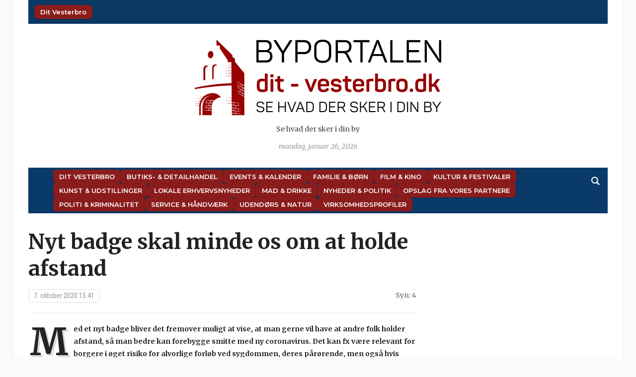

--- FILE ---
content_type: text/html; charset=UTF-8
request_url: https://dit-vesterbro.dk/nyt-badge-skal-minde-os-om-at-holde-afstand/
body_size: 12930
content:
<!DOCTYPE html>
<html lang="da-DK" prefix="og: http://ogp.me/ns# article: http://ogp.me/ns/article#">
<head>
	<meta charset="UTF-8">
	<meta name="viewport" content="width=device-width, initial-scale=1.0">
	<link rel="profile" href="http://gmpg.org/xfn/11">
	<link rel="pingback" href="https://dit-vesterbro.dk/xmlrpc.php">

	<title>Nyt badge skal minde os om at holde afstand | Dit Vesterbro</title>
<meta name='robots' content='max-image-preview:large' />
<link rel='dns-prefetch' href='//fonts.googleapis.com' />
<link href='//hb.wpmucdn.com' rel='preconnect' />
<link href='http://fonts.googleapis.com' rel='preconnect' />
<link href='//fonts.gstatic.com' crossorigin='' rel='preconnect' />
<link rel="alternate" type="application/rss+xml" title="Dit Vesterbro &raquo; Feed" href="https://dit-vesterbro.dk/feed/" />
<link rel="alternate" type="application/rss+xml" title="Dit Vesterbro &raquo;-kommentar-feed" href="https://dit-vesterbro.dk/comments/feed/" />
<link rel="alternate" title="oEmbed (JSON)" type="application/json+oembed" href="https://dit-vesterbro.dk/wp-json/oembed/1.0/embed?url=https%3A%2F%2Fdit-vesterbro.dk%2Fnyt-badge-skal-minde-os-om-at-holde-afstand%2F" />
<link rel="alternate" title="oEmbed (XML)" type="text/xml+oembed" href="https://dit-vesterbro.dk/wp-json/oembed/1.0/embed?url=https%3A%2F%2Fdit-vesterbro.dk%2Fnyt-badge-skal-minde-os-om-at-holde-afstand%2F&#038;format=xml" />
<style id='wp-img-auto-sizes-contain-inline-css' type='text/css'>
img:is([sizes=auto i],[sizes^="auto," i]){contain-intrinsic-size:3000px 1500px}
/*# sourceURL=wp-img-auto-sizes-contain-inline-css */
</style>
<link rel='stylesheet' id='pt-cv-public-style-css' href='https://dit-vesterbro.dk/wp-content/plugins/content-views-query-and-display-post-page/public/assets/css/cv.css?ver=4.2.1' type='text/css' media='all' />
<style id='wp-emoji-styles-inline-css' type='text/css'>

	img.wp-smiley, img.emoji {
		display: inline !important;
		border: none !important;
		box-shadow: none !important;
		height: 1em !important;
		width: 1em !important;
		margin: 0 0.07em !important;
		vertical-align: -0.1em !important;
		background: none !important;
		padding: 0 !important;
	}
/*# sourceURL=wp-emoji-styles-inline-css */
</style>
<style id='wp-block-library-inline-css' type='text/css'>
:root{--wp-block-synced-color:#7a00df;--wp-block-synced-color--rgb:122,0,223;--wp-bound-block-color:var(--wp-block-synced-color);--wp-editor-canvas-background:#ddd;--wp-admin-theme-color:#007cba;--wp-admin-theme-color--rgb:0,124,186;--wp-admin-theme-color-darker-10:#006ba1;--wp-admin-theme-color-darker-10--rgb:0,107,160.5;--wp-admin-theme-color-darker-20:#005a87;--wp-admin-theme-color-darker-20--rgb:0,90,135;--wp-admin-border-width-focus:2px}@media (min-resolution:192dpi){:root{--wp-admin-border-width-focus:1.5px}}.wp-element-button{cursor:pointer}:root .has-very-light-gray-background-color{background-color:#eee}:root .has-very-dark-gray-background-color{background-color:#313131}:root .has-very-light-gray-color{color:#eee}:root .has-very-dark-gray-color{color:#313131}:root .has-vivid-green-cyan-to-vivid-cyan-blue-gradient-background{background:linear-gradient(135deg,#00d084,#0693e3)}:root .has-purple-crush-gradient-background{background:linear-gradient(135deg,#34e2e4,#4721fb 50%,#ab1dfe)}:root .has-hazy-dawn-gradient-background{background:linear-gradient(135deg,#faaca8,#dad0ec)}:root .has-subdued-olive-gradient-background{background:linear-gradient(135deg,#fafae1,#67a671)}:root .has-atomic-cream-gradient-background{background:linear-gradient(135deg,#fdd79a,#004a59)}:root .has-nightshade-gradient-background{background:linear-gradient(135deg,#330968,#31cdcf)}:root .has-midnight-gradient-background{background:linear-gradient(135deg,#020381,#2874fc)}:root{--wp--preset--font-size--normal:16px;--wp--preset--font-size--huge:42px}.has-regular-font-size{font-size:1em}.has-larger-font-size{font-size:2.625em}.has-normal-font-size{font-size:var(--wp--preset--font-size--normal)}.has-huge-font-size{font-size:var(--wp--preset--font-size--huge)}.has-text-align-center{text-align:center}.has-text-align-left{text-align:left}.has-text-align-right{text-align:right}.has-fit-text{white-space:nowrap!important}#end-resizable-editor-section{display:none}.aligncenter{clear:both}.items-justified-left{justify-content:flex-start}.items-justified-center{justify-content:center}.items-justified-right{justify-content:flex-end}.items-justified-space-between{justify-content:space-between}.screen-reader-text{border:0;clip-path:inset(50%);height:1px;margin:-1px;overflow:hidden;padding:0;position:absolute;width:1px;word-wrap:normal!important}.screen-reader-text:focus{background-color:#ddd;clip-path:none;color:#444;display:block;font-size:1em;height:auto;left:5px;line-height:normal;padding:15px 23px 14px;text-decoration:none;top:5px;width:auto;z-index:100000}html :where(.has-border-color){border-style:solid}html :where([style*=border-top-color]){border-top-style:solid}html :where([style*=border-right-color]){border-right-style:solid}html :where([style*=border-bottom-color]){border-bottom-style:solid}html :where([style*=border-left-color]){border-left-style:solid}html :where([style*=border-width]){border-style:solid}html :where([style*=border-top-width]){border-top-style:solid}html :where([style*=border-right-width]){border-right-style:solid}html :where([style*=border-bottom-width]){border-bottom-style:solid}html :where([style*=border-left-width]){border-left-style:solid}html :where(img[class*=wp-image-]){height:auto;max-width:100%}:where(figure){margin:0 0 1em}html :where(.is-position-sticky){--wp-admin--admin-bar--position-offset:var(--wp-admin--admin-bar--height,0px)}@media screen and (max-width:600px){html :where(.is-position-sticky){--wp-admin--admin-bar--position-offset:0px}}

/*# sourceURL=wp-block-library-inline-css */
</style><style id='global-styles-inline-css' type='text/css'>
:root{--wp--preset--aspect-ratio--square: 1;--wp--preset--aspect-ratio--4-3: 4/3;--wp--preset--aspect-ratio--3-4: 3/4;--wp--preset--aspect-ratio--3-2: 3/2;--wp--preset--aspect-ratio--2-3: 2/3;--wp--preset--aspect-ratio--16-9: 16/9;--wp--preset--aspect-ratio--9-16: 9/16;--wp--preset--color--black: #000000;--wp--preset--color--cyan-bluish-gray: #abb8c3;--wp--preset--color--white: #ffffff;--wp--preset--color--pale-pink: #f78da7;--wp--preset--color--vivid-red: #cf2e2e;--wp--preset--color--luminous-vivid-orange: #ff6900;--wp--preset--color--luminous-vivid-amber: #fcb900;--wp--preset--color--light-green-cyan: #7bdcb5;--wp--preset--color--vivid-green-cyan: #00d084;--wp--preset--color--pale-cyan-blue: #8ed1fc;--wp--preset--color--vivid-cyan-blue: #0693e3;--wp--preset--color--vivid-purple: #9b51e0;--wp--preset--gradient--vivid-cyan-blue-to-vivid-purple: linear-gradient(135deg,rgb(6,147,227) 0%,rgb(155,81,224) 100%);--wp--preset--gradient--light-green-cyan-to-vivid-green-cyan: linear-gradient(135deg,rgb(122,220,180) 0%,rgb(0,208,130) 100%);--wp--preset--gradient--luminous-vivid-amber-to-luminous-vivid-orange: linear-gradient(135deg,rgb(252,185,0) 0%,rgb(255,105,0) 100%);--wp--preset--gradient--luminous-vivid-orange-to-vivid-red: linear-gradient(135deg,rgb(255,105,0) 0%,rgb(207,46,46) 100%);--wp--preset--gradient--very-light-gray-to-cyan-bluish-gray: linear-gradient(135deg,rgb(238,238,238) 0%,rgb(169,184,195) 100%);--wp--preset--gradient--cool-to-warm-spectrum: linear-gradient(135deg,rgb(74,234,220) 0%,rgb(151,120,209) 20%,rgb(207,42,186) 40%,rgb(238,44,130) 60%,rgb(251,105,98) 80%,rgb(254,248,76) 100%);--wp--preset--gradient--blush-light-purple: linear-gradient(135deg,rgb(255,206,236) 0%,rgb(152,150,240) 100%);--wp--preset--gradient--blush-bordeaux: linear-gradient(135deg,rgb(254,205,165) 0%,rgb(254,45,45) 50%,rgb(107,0,62) 100%);--wp--preset--gradient--luminous-dusk: linear-gradient(135deg,rgb(255,203,112) 0%,rgb(199,81,192) 50%,rgb(65,88,208) 100%);--wp--preset--gradient--pale-ocean: linear-gradient(135deg,rgb(255,245,203) 0%,rgb(182,227,212) 50%,rgb(51,167,181) 100%);--wp--preset--gradient--electric-grass: linear-gradient(135deg,rgb(202,248,128) 0%,rgb(113,206,126) 100%);--wp--preset--gradient--midnight: linear-gradient(135deg,rgb(2,3,129) 0%,rgb(40,116,252) 100%);--wp--preset--font-size--small: 13px;--wp--preset--font-size--medium: 20px;--wp--preset--font-size--large: 36px;--wp--preset--font-size--x-large: 42px;--wp--preset--spacing--20: 0.44rem;--wp--preset--spacing--30: 0.67rem;--wp--preset--spacing--40: 1rem;--wp--preset--spacing--50: 1.5rem;--wp--preset--spacing--60: 2.25rem;--wp--preset--spacing--70: 3.38rem;--wp--preset--spacing--80: 5.06rem;--wp--preset--shadow--natural: 6px 6px 9px rgba(0, 0, 0, 0.2);--wp--preset--shadow--deep: 12px 12px 50px rgba(0, 0, 0, 0.4);--wp--preset--shadow--sharp: 6px 6px 0px rgba(0, 0, 0, 0.2);--wp--preset--shadow--outlined: 6px 6px 0px -3px rgb(255, 255, 255), 6px 6px rgb(0, 0, 0);--wp--preset--shadow--crisp: 6px 6px 0px rgb(0, 0, 0);}:where(.is-layout-flex){gap: 0.5em;}:where(.is-layout-grid){gap: 0.5em;}body .is-layout-flex{display: flex;}.is-layout-flex{flex-wrap: wrap;align-items: center;}.is-layout-flex > :is(*, div){margin: 0;}body .is-layout-grid{display: grid;}.is-layout-grid > :is(*, div){margin: 0;}:where(.wp-block-columns.is-layout-flex){gap: 2em;}:where(.wp-block-columns.is-layout-grid){gap: 2em;}:where(.wp-block-post-template.is-layout-flex){gap: 1.25em;}:where(.wp-block-post-template.is-layout-grid){gap: 1.25em;}.has-black-color{color: var(--wp--preset--color--black) !important;}.has-cyan-bluish-gray-color{color: var(--wp--preset--color--cyan-bluish-gray) !important;}.has-white-color{color: var(--wp--preset--color--white) !important;}.has-pale-pink-color{color: var(--wp--preset--color--pale-pink) !important;}.has-vivid-red-color{color: var(--wp--preset--color--vivid-red) !important;}.has-luminous-vivid-orange-color{color: var(--wp--preset--color--luminous-vivid-orange) !important;}.has-luminous-vivid-amber-color{color: var(--wp--preset--color--luminous-vivid-amber) !important;}.has-light-green-cyan-color{color: var(--wp--preset--color--light-green-cyan) !important;}.has-vivid-green-cyan-color{color: var(--wp--preset--color--vivid-green-cyan) !important;}.has-pale-cyan-blue-color{color: var(--wp--preset--color--pale-cyan-blue) !important;}.has-vivid-cyan-blue-color{color: var(--wp--preset--color--vivid-cyan-blue) !important;}.has-vivid-purple-color{color: var(--wp--preset--color--vivid-purple) !important;}.has-black-background-color{background-color: var(--wp--preset--color--black) !important;}.has-cyan-bluish-gray-background-color{background-color: var(--wp--preset--color--cyan-bluish-gray) !important;}.has-white-background-color{background-color: var(--wp--preset--color--white) !important;}.has-pale-pink-background-color{background-color: var(--wp--preset--color--pale-pink) !important;}.has-vivid-red-background-color{background-color: var(--wp--preset--color--vivid-red) !important;}.has-luminous-vivid-orange-background-color{background-color: var(--wp--preset--color--luminous-vivid-orange) !important;}.has-luminous-vivid-amber-background-color{background-color: var(--wp--preset--color--luminous-vivid-amber) !important;}.has-light-green-cyan-background-color{background-color: var(--wp--preset--color--light-green-cyan) !important;}.has-vivid-green-cyan-background-color{background-color: var(--wp--preset--color--vivid-green-cyan) !important;}.has-pale-cyan-blue-background-color{background-color: var(--wp--preset--color--pale-cyan-blue) !important;}.has-vivid-cyan-blue-background-color{background-color: var(--wp--preset--color--vivid-cyan-blue) !important;}.has-vivid-purple-background-color{background-color: var(--wp--preset--color--vivid-purple) !important;}.has-black-border-color{border-color: var(--wp--preset--color--black) !important;}.has-cyan-bluish-gray-border-color{border-color: var(--wp--preset--color--cyan-bluish-gray) !important;}.has-white-border-color{border-color: var(--wp--preset--color--white) !important;}.has-pale-pink-border-color{border-color: var(--wp--preset--color--pale-pink) !important;}.has-vivid-red-border-color{border-color: var(--wp--preset--color--vivid-red) !important;}.has-luminous-vivid-orange-border-color{border-color: var(--wp--preset--color--luminous-vivid-orange) !important;}.has-luminous-vivid-amber-border-color{border-color: var(--wp--preset--color--luminous-vivid-amber) !important;}.has-light-green-cyan-border-color{border-color: var(--wp--preset--color--light-green-cyan) !important;}.has-vivid-green-cyan-border-color{border-color: var(--wp--preset--color--vivid-green-cyan) !important;}.has-pale-cyan-blue-border-color{border-color: var(--wp--preset--color--pale-cyan-blue) !important;}.has-vivid-cyan-blue-border-color{border-color: var(--wp--preset--color--vivid-cyan-blue) !important;}.has-vivid-purple-border-color{border-color: var(--wp--preset--color--vivid-purple) !important;}.has-vivid-cyan-blue-to-vivid-purple-gradient-background{background: var(--wp--preset--gradient--vivid-cyan-blue-to-vivid-purple) !important;}.has-light-green-cyan-to-vivid-green-cyan-gradient-background{background: var(--wp--preset--gradient--light-green-cyan-to-vivid-green-cyan) !important;}.has-luminous-vivid-amber-to-luminous-vivid-orange-gradient-background{background: var(--wp--preset--gradient--luminous-vivid-amber-to-luminous-vivid-orange) !important;}.has-luminous-vivid-orange-to-vivid-red-gradient-background{background: var(--wp--preset--gradient--luminous-vivid-orange-to-vivid-red) !important;}.has-very-light-gray-to-cyan-bluish-gray-gradient-background{background: var(--wp--preset--gradient--very-light-gray-to-cyan-bluish-gray) !important;}.has-cool-to-warm-spectrum-gradient-background{background: var(--wp--preset--gradient--cool-to-warm-spectrum) !important;}.has-blush-light-purple-gradient-background{background: var(--wp--preset--gradient--blush-light-purple) !important;}.has-blush-bordeaux-gradient-background{background: var(--wp--preset--gradient--blush-bordeaux) !important;}.has-luminous-dusk-gradient-background{background: var(--wp--preset--gradient--luminous-dusk) !important;}.has-pale-ocean-gradient-background{background: var(--wp--preset--gradient--pale-ocean) !important;}.has-electric-grass-gradient-background{background: var(--wp--preset--gradient--electric-grass) !important;}.has-midnight-gradient-background{background: var(--wp--preset--gradient--midnight) !important;}.has-small-font-size{font-size: var(--wp--preset--font-size--small) !important;}.has-medium-font-size{font-size: var(--wp--preset--font-size--medium) !important;}.has-large-font-size{font-size: var(--wp--preset--font-size--large) !important;}.has-x-large-font-size{font-size: var(--wp--preset--font-size--x-large) !important;}
/*# sourceURL=global-styles-inline-css */
</style>

<style id='classic-theme-styles-inline-css' type='text/css'>
/*! This file is auto-generated */
.wp-block-button__link{color:#fff;background-color:#32373c;border-radius:9999px;box-shadow:none;text-decoration:none;padding:calc(.667em + 2px) calc(1.333em + 2px);font-size:1.125em}.wp-block-file__button{background:#32373c;color:#fff;text-decoration:none}
/*# sourceURL=/wp-includes/css/classic-themes.min.css */
</style>
<link rel='stylesheet' id='cmplz-general-css' href='https://dit-vesterbro.dk/wp-content/plugins/complianz-gdpr/assets/css/cookieblocker.min.css?ver=1765958034' type='text/css' media='all' />
<link rel='stylesheet' id='zoom-theme-utils-css-css' href='https://dit-vesterbro.dk/wp-content/themes/tribune/functions/wpzoom/assets/css/theme-utils.css?ver=4.2.12' type='text/css' media='all' />
<link rel='stylesheet' id='tribune-google-fonts-css' href='https://fonts.googleapis.com/css?family=Merriweather%3Aregular%2C700%2C700i%2Citalic%7CPlayfair+Display%3Aregular%2C700%7CMontserrat%3Aregular%2C500%2C600%7CRoboto+Condensed%3Aregular%2C700&#038;subset=latin&#038;display=swap&#038;ver=6.9' type='text/css' media='all' />
<link rel='stylesheet' id='tribune-style-css' href='https://dit-vesterbro.dk/wp-content/themes/tribune/style.css?ver=4.2.12' type='text/css' media='all' />
<link rel='stylesheet' id='media-queries-css' href='https://dit-vesterbro.dk/wp-content/themes/tribune/css/media-queries.css?ver=4.2.12' type='text/css' media='all' />
<link rel='stylesheet' id='dashicons-css' href='https://dit-vesterbro.dk/wp-includes/css/dashicons.min.css?ver=6.9' type='text/css' media='all' />
<link rel='stylesheet' id='wpzoom-social-icons-socicon-css' href='https://dit-vesterbro.dk/wp-content/plugins/social-icons-widget-by-wpzoom/assets/css/wpzoom-socicon.css?ver=1765021810' type='text/css' media='all' />
<link rel='stylesheet' id='wpzoom-social-icons-genericons-css' href='https://dit-vesterbro.dk/wp-content/plugins/social-icons-widget-by-wpzoom/assets/css/genericons.css?ver=1765021810' type='text/css' media='all' />
<link rel='stylesheet' id='wpzoom-social-icons-academicons-css' href='https://dit-vesterbro.dk/wp-content/plugins/social-icons-widget-by-wpzoom/assets/css/academicons.min.css?ver=1765021810' type='text/css' media='all' />
<link rel='stylesheet' id='wpzoom-social-icons-font-awesome-3-css' href='https://dit-vesterbro.dk/wp-content/plugins/social-icons-widget-by-wpzoom/assets/css/font-awesome-3.min.css?ver=1765021810' type='text/css' media='all' />
<link rel='stylesheet' id='wpzoom-social-icons-styles-css' href='https://dit-vesterbro.dk/wp-content/plugins/social-icons-widget-by-wpzoom/assets/css/wpzoom-social-icons-styles.css?ver=1765021810' type='text/css' media='all' />
<link rel='preload' as='font'  id='wpzoom-social-icons-font-academicons-woff2-css' href='https://dit-vesterbro.dk/wp-content/plugins/social-icons-widget-by-wpzoom/assets/font/academicons.woff2?v=1.9.2'  type='font/woff2' crossorigin />
<link rel='preload' as='font'  id='wpzoom-social-icons-font-fontawesome-3-woff2-css' href='https://dit-vesterbro.dk/wp-content/plugins/social-icons-widget-by-wpzoom/assets/font/fontawesome-webfont.woff2?v=4.7.0'  type='font/woff2' crossorigin />
<link rel='preload' as='font'  id='wpzoom-social-icons-font-genericons-woff-css' href='https://dit-vesterbro.dk/wp-content/plugins/social-icons-widget-by-wpzoom/assets/font/Genericons.woff'  type='font/woff' crossorigin />
<link rel='preload' as='font'  id='wpzoom-social-icons-font-socicon-woff2-css' href='https://dit-vesterbro.dk/wp-content/plugins/social-icons-widget-by-wpzoom/assets/font/socicon.woff2?v=4.5.3'  type='font/woff2' crossorigin />
<!--n2css--><!--n2js--><script type="text/javascript" src="https://dit-vesterbro.dk/wp-includes/js/jquery/jquery.min.js?ver=3.7.1" id="jquery-core-js"></script>
<script type="text/javascript" src="https://dit-vesterbro.dk/wp-includes/js/jquery/jquery-migrate.min.js?ver=3.4.1" id="jquery-migrate-js"></script>
<link rel="https://api.w.org/" href="https://dit-vesterbro.dk/wp-json/" /><link rel="alternate" title="JSON" type="application/json" href="https://dit-vesterbro.dk/wp-json/wp/v2/posts/19831" /><link rel="RedigerURI" type="application/rsd+xml" title="RSD" href="https://dit-vesterbro.dk/xmlrpc.php?rsd" />
<meta name="generator" content="WordPress 6.9" />
<link rel='shortlink' href='https://dit-vesterbro.dk/?p=19831' />
<meta property="og:title" name="og:title" content="Nyt badge skal minde os om at holde afstand" />
<meta property="og:type" name="og:type" content="article" />
<meta property="og:image" name="og:image" content="https://dit-vesterbro.dk/wp-content/uploads/2020/10/badge-til-nyhed-bredformat.jpg" />
<meta property="og:url" name="og:url" content="https://dit-vesterbro.dk/nyt-badge-skal-minde-os-om-at-holde-afstand/" />
<meta property="og:description" name="og:description" content="Ny coronavirus spreder sig stadig i samfundet, og det er vigtigt, at vi allesammen bliver ved med at passe på os selv og hinanden og følger anbefalingerne for at forebygge smitte. En af anbefalingerne er, at vi skal holde afstand til hinanden. Og for at minde os om den anbefaling, har Sundhedsstyrelsen lavet badges, som man kan bære for at [...]" />
<meta property="og:locale" name="og:locale" content="da_DK" />
<meta property="og:site_name" name="og:site_name" content="Dit Vesterbro" />
<meta property="twitter:card" name="twitter:card" content="summary_large_image" />
<meta property="article:section" name="article:section" content="Ikke-kategoriseret" />
<meta property="article:published_time" name="article:published_time" content="2020-10-07T15:41:58+02:00" />
<meta property="article:modified_time" name="article:modified_time" content="2020-10-07T15:45:57+02:00" />
<meta property="article:author" name="article:author" content="https://dit-vesterbro.dk/author/bjoern/" />
<!-- WPZOOM Theme / Framework -->
<meta name="generator" content="Tribune 4.2.12" />
<meta name="generator" content="WPZOOM Framework 2.0.9" />

<!-- Begin Theme Custom CSS -->
<style type="text/css" id="tribune-custom-css">

@media screen and (min-width: 769px){body, .footer-widgets .column, .site-info{font-size:14px;}.navbar-brand h1 a, .navbar-brand h1{font-size:64px;}#slider #slidemain .slide_content h2, #slider #slidemain .slide_content h2 a{font-size:28px;}#slider #slidemain .slide_content p{font-size:14px;}#main .homepage-widgets h4 a{font-size:18px;}.widget h3.title{font-size:20px;}.entry-title, .entry-title a, .recent-posts .entry-title{font-size:22px;}.single h1.entry-title{font-size:42px;}.page h1.entry-title{font-size:42px;}}
@media screen and (max-width: 768px){body, .footer-widgets .column, .site-info{font-size:14px;}.navbar-brand h1 a, .navbar-brand h1{font-size:50px;}#slider #slidemain .slide_content h2, #slider #slidemain .slide_content h2 a{font-size:24px;}#slider #slidemain .slide_content p{font-size:14px;}#main .homepage-widgets h4 a{font-size:18px;}.widget h3.title{font-size:20px;}.entry-title, .entry-title a, .recent-posts .entry-title{font-size:18px;}.single h1.entry-title{font-size:28px;}.page h1.entry-title{font-size:28px;}}
@media screen and (max-width: 480px){body, .footer-widgets .column, .site-info{font-size:14px;}.navbar-brand h1 a, .navbar-brand h1{font-size:34px;}#slider #slidemain .slide_content h2, #slider #slidemain .slide_content h2 a{font-size:24px;}#slider #slidemain .slide_content p{font-size:14px;}#main .homepage-widgets h4 a{font-size:18px;}.widget h3.title{font-size:20px;}.entry-title, .entry-title a, .recent-posts .entry-title{font-size:18px;}.single h1.entry-title{font-size:28px;}.page h1.entry-title{font-size:28px;}}
</style>
<!-- End Theme Custom CSS -->
<!-- SEO meta tags powered by SmartCrawl https://wpmudev.com/project/smartcrawl-wordpress-seo/ -->
<link rel="canonical" href="https://dit-vesterbro.dk/nyt-badge-skal-minde-os-om-at-holde-afstand/" />
<meta name="description" content="Ny coronavirus spreder sig stadig i samfundet, og det er vigtigt, at vi allesammen bliver ved med at passe på os selv og hinanden og følger anbefalingerne f ..." />
<script type="application/ld+json">{"@context":"https:\/\/schema.org","@graph":[{"@type":"Organization","@id":"https:\/\/dit-vesterbro.dk\/#schema-publishing-organization","url":"https:\/\/dit-vesterbro.dk","name":"Dit Vesterbro"},{"@type":"WebSite","@id":"https:\/\/dit-vesterbro.dk\/#schema-website","url":"https:\/\/dit-vesterbro.dk","name":"Dit Vesterbro","encoding":"UTF-8","potentialAction":{"@type":"SearchAction","target":"https:\/\/dit-vesterbro.dk\/search\/{search_term_string}\/","query-input":"required name=search_term_string"}},{"@type":"BreadcrumbList","@id":"https:\/\/dit-vesterbro.dk\/nyt-badge-skal-minde-os-om-at-holde-afstand?page&name=nyt-badge-skal-minde-os-om-at-holde-afstand\/#breadcrumb","itemListElement":[{"@type":"ListItem","position":1,"name":"Home","item":"https:\/\/dit-vesterbro.dk"},{"@type":"ListItem","position":2,"name":"Ikke-kategoriseret","item":"https:\/\/dit-vesterbro.dk\/category\/ikke-kategoriseret\/"},{"@type":"ListItem","position":3,"name":"Nyt badge skal minde os om at holde afstand"}]},{"@type":"Person","@id":"https:\/\/dit-vesterbro.dk\/author\/bjoern\/#schema-author","name":"Bjoern","url":"https:\/\/dit-vesterbro.dk\/author\/bjoern\/"},{"@type":"WebPage","@id":"https:\/\/dit-vesterbro.dk\/nyt-badge-skal-minde-os-om-at-holde-afstand\/#schema-webpage","isPartOf":{"@id":"https:\/\/dit-vesterbro.dk\/#schema-website"},"publisher":{"@id":"https:\/\/dit-vesterbro.dk\/#schema-publishing-organization"},"url":"https:\/\/dit-vesterbro.dk\/nyt-badge-skal-minde-os-om-at-holde-afstand\/"},{"@type":"Article","mainEntityOfPage":{"@id":"https:\/\/dit-vesterbro.dk\/nyt-badge-skal-minde-os-om-at-holde-afstand\/#schema-webpage"},"author":{"@id":"https:\/\/dit-vesterbro.dk\/author\/bjoern\/#schema-author"},"publisher":{"@id":"https:\/\/dit-vesterbro.dk\/#schema-publishing-organization"},"dateModified":"2020-10-07T15:45:57","datePublished":"2020-10-07T15:41:58","headline":"Nyt badge skal minde os om at holde afstand | Dit Vesterbro","description":"Ny coronavirus spreder sig stadig i samfundet, og det er vigtigt, at vi allesammen bliver ved med at passe p\u00e5 os selv og hinanden og f\u00f8lger anbefalingerne f ...","name":"Nyt badge skal minde os om at holde afstand","image":{"@type":"ImageObject","@id":"https:\/\/dit-vesterbro.dk\/nyt-badge-skal-minde-os-om-at-holde-afstand\/#schema-article-image","url":"https:\/\/dit-vesterbro.dk\/wp-content\/uploads\/2020\/10\/badge-til-nyhed-bredformat.jpg","height":346,"width":614,"caption":"Badget skal minde os om at holde afstand og viser det kendte afstandssymbol. Foto: Sundhedsstyrelsen"},"thumbnailUrl":"https:\/\/dit-vesterbro.dk\/wp-content\/uploads\/2020\/10\/badge-til-nyhed-bredformat.jpg"}]}</script>
<!-- /SEO -->
<link rel="icon" href="https://dit-vesterbro.dk/wp-content/uploads/2019/04/cropped-ByPortalerneFavicon-32x32.png" sizes="32x32" />
<link rel="icon" href="https://dit-vesterbro.dk/wp-content/uploads/2019/04/cropped-ByPortalerneFavicon-192x192.png" sizes="192x192" />
<link rel="apple-touch-icon" href="https://dit-vesterbro.dk/wp-content/uploads/2019/04/cropped-ByPortalerneFavicon-180x180.png" />
<meta name="msapplication-TileImage" content="https://dit-vesterbro.dk/wp-content/uploads/2019/04/cropped-ByPortalerneFavicon-270x270.png" />
		<style type="text/css" id="wp-custom-css">
			
:root {
  --post-thumb-width: 240px;
  --spacing-small: 0.5em;
  --spacing-medium: 1.2em;
  --meta-font-size: 0.9rem;
  --meta-color-date: #555;
  --meta-color-excerpt: #666;
  --nav-bg: #8b1c1c;
  --nav-hover-bg: #a72a2a;
  --nav-text-color: #fff;
  --nav-font-size: 13px;
  --nav-font-weight: 600;
  --nav-border-radius: 6px;
  --nav-padding: 6px 12px;
  --nav-gap-rows: 6px;
  --nav-gap-cols: 12px;
}

ul { list-style: none; margin: 0; padding: 0; }

.post-thumb img.attachment-featured-cat {
  width: var(--post-thumb-width);
  height: auto;
  display: block;
  margin-bottom: var(--spacing-small);
}
.post-thumb + h3,
.post-thumb + h3 a {
  font-size: 1.1rem;
  line-height: 1.3;
  font-weight: 600;
  margin: 0.3em 0 0.2em;
}

.featured-date,
.post-excerpt { font-size: var(--meta-font-size); }
.featured-date { color: var(--meta-color-date); }
.post-excerpt { color: var(--meta-color-excerpt); }

li { margin-bottom: var(--spacing-medium); }

.top-navbar #navbar-top ul,
.top-navbar #navbar-top [id^="menu-"],
.main-navbar ul,
.main-navbar [id^="menu-"] {
  display: flex !important;
  gap: var(--nav-gap-rows) var(--nav-gap-cols) !important;
  margin: 0;
  padding: 4px 0;
  align-items: center;
  list-style: none;
}

.top-navbar #navbar-top ul,
.top-navbar #navbar-top [id^="menu-"] {
  flex-wrap: nowrap !important;
  justify-content: flex-start;
}

.main-navbar ul,
.main-navbar [id^="menu-"] {
  flex-wrap: wrap !important;
  justify-content: flex-start;
}

.top-navbar #navbar-top ul li,
.top-navbar #navbar-top [id^="menu-"] li,
.main-navbar ul li,
.main-navbar [id^="menu-"] li {
  margin: 0 !important;
  padding: 0 !important;
  display: flex !important;
  align-items: center;
}

.top-navbar #navbar-top ul li a,
.top-navbar #navbar-top [id^="menu-"] li a,
.main-navbar ul li a,
.main-navbar [id^="menu-"] li a {
  display: inline-block !important;
  font-size: var(--nav-font-size) !important;
  font-weight: var(--nav-font-weight) !important;
  line-height: 1.3 !important;
  padding: var(--nav-padding) !important;
  color: var(--nav-text-color) !important;
  background: var(--nav-bg) !important;
  border-radius: var(--nav-border-radius) !important;
  white-space: nowrap !important;
  text-decoration: none !important;
  box-shadow: 0 1px 3px rgba(0,0,0,.2) !important;
  transition: background .2s ease, transform .1s ease !important;
}

.top-navbar #navbar-top ul li a:hover,
.top-navbar #navbar-top [id^="menu-"] li a:hover,
.main-navbar ul li a:hover,
.main-navbar [id^="menu-"] li a:hover {
  background: var(--nav-hover-bg) !important;
  transform: scale(1.03);
}

.top-navbar #navbar-top ul li a span,
.main-navbar ul li a span { pointer-events: none; }

@media (max-width: 768px) {
  .top-navbar #navbar-top ul,
  .top-navbar #navbar-top [id^="menu-"],
  .main-navbar ul,
  .main-navbar [id^="menu-"] {
    justify-content: center !important;
    gap: 8px 10px !important;
  }
  .top-navbar #navbar-top ul li a,
  .top-navbar #navbar-top [id^="menu-"] li a,
  .main-navbar ul li a,
  .main-navbar [id^="menu-"] li a {
    font-size: 14px !important;
    padding: 8px 14px !important;
  }
}

.top-navbar {
  background-color: #0a3864;
  display: flex;
  align-items: center;
  justify-content: space-between;
  padding: 6px 12px;
  width: 100%;
  flex-wrap: nowrap;
}
#navbar-top { flex: 1 1 auto; display: flex; order: 1; }
.header_social { display: flex; align-items: center; gap: 6px; order: 2; flex-shrink: 0; }
.header_social .title { display: none; }
.zoom-social-icons-list { display: flex; gap: 6px; margin: 0; padding: 0; }
```
		</style>
		
	
</head>
<body class="wp-singular post-template-default single single-post postid-19831 single-format-standard wp-custom-logo wp-theme-tribune metaslider-plugin">

<div class="site-wrap">

	<div class="page-wrap">

		<header id="header">

			<nav class="navbar" role="navigation">

				<nav class="top-navbar" role="navigation">


					<div class="header_social">
											</div>


					<div class="navbar-header">
						
							<a class="navbar-toggle" href="#menu-top-slide">
								<span class="icon-bar"></span>
								<span class="icon-bar"></span>
								<span class="icon-bar"></span>
							</a>


							<div id="menu-top-slide" class="menu-topmenu-container"><ul id="menu-topmenu" class="menu"><li id="menu-item-14" class="menu-item menu-item-type-custom menu-item-object-custom menu-item-home menu-item-14"><a href="https://dit-vesterbro.dk">Dit Vesterbro</a></li>
</ul></div>
					</div>

					<div id="navbar-top">

						<div class="menu-topmenu-container"><ul id="menu-topmenu-1" class="nav navbar-nav dropdown sf-menu"><li class="menu-item menu-item-type-custom menu-item-object-custom menu-item-home menu-item-14"><a href="https://dit-vesterbro.dk">Dit Vesterbro</a></li>
</ul></div>					</div><!-- #navbar-top -->


				</nav><!-- .navbar -->

				<div class="clear"></div>

			</nav><!-- .navbar -->


			<div id="header-inner">


				<div class="navbar-brand">
					<a href="https://dit-vesterbro.dk/" class="custom-logo-link" rel="home" itemprop="url"><img width="497" height="154" src="https://dit-vesterbro.dk/wp-content/uploads/2025/10/vesterbro-L.png" class="custom-logo no-lazyload no-lazy a3-notlazy" alt="Dit Vesterbro" itemprop="logo" decoding="async" fetchpriority="high" srcset="https://dit-vesterbro.dk/wp-content/uploads/2025/10/vesterbro-L.png 497w, https://dit-vesterbro.dk/wp-content/uploads/2025/10/vesterbro-L-300x93.png 300w, https://dit-vesterbro.dk/wp-content/uploads/2025/10/vesterbro-L-431x134.png 431w" sizes="(max-width: 497px) 100vw, 497px" /></a>					<span class="tagline">Se hvad der sker i din by</span>
					<span class="header_date">mandag, januar 26, 2026</span>
				</div><!-- .navbar-brand -->


				
				<div class="clear"></div>

			</div><!-- /#header-inner -->


			<nav class="navbar" role="navigation">

				<nav class="main-navbar" role="navigation">

					<div id="sb-search" class="sb-search">
						<form method="get" id="searchform" action="https://dit-vesterbro.dk/">
	<input type="search" class="sb-search-input" placeholder="Søgeord..."  name="s" id="s" />
    <input type="submit" id="searchsubmit" class="sb-search-submit" value="Search" />
    <span class="sb-icon-search"></span>
</form>					</div>


					<div class="navbar-header">
						
							<a class="navbar-toggle" href="#menu-main-slide">
                                <span class="toggle-bars">
                                    <span class="icon-bar"></span>
                                    <span class="icon-bar"></span>
                                    <span class="icon-bar"></span>
                                </span>
								<span class="toggle-text">Menu</span>
							</a>


							<div id="menu-main-slide" class="menu-hovedmenu-container"><ul id="menu-hovedmenu" class="menu"><li id="menu-item-44672" class="menu-item menu-item-type-custom menu-item-object-custom menu-item-home menu-item-44672"><a href="https://dit-vesterbro.dk">Dit Vesterbro</a></li>
<li id="menu-item-44673" class="menu-item menu-item-type-taxonomy menu-item-object-category menu-item-44673"><a href="https://dit-vesterbro.dk/category/butiks-detailhandel/">Butiks- &amp; Detailhandel</a></li>
<li id="menu-item-44674" class="menu-item menu-item-type-taxonomy menu-item-object-category menu-item-44674"><a href="https://dit-vesterbro.dk/category/events-kalender/">Events &amp; Kalender</a></li>
<li id="menu-item-44675" class="menu-item menu-item-type-taxonomy menu-item-object-category menu-item-44675"><a href="https://dit-vesterbro.dk/category/familie-boern/">Familie &amp; Børn</a></li>
<li id="menu-item-44676" class="menu-item menu-item-type-taxonomy menu-item-object-category menu-item-44676"><a href="https://dit-vesterbro.dk/category/film-kino/">Film &amp; Kino</a></li>
<li id="menu-item-44677" class="menu-item menu-item-type-taxonomy menu-item-object-category menu-item-44677"><a href="https://dit-vesterbro.dk/category/kultur-festivaler/">Kultur &amp; Festivaler</a></li>
<li id="menu-item-44678" class="menu-item menu-item-type-taxonomy menu-item-object-category menu-item-44678"><a href="https://dit-vesterbro.dk/category/kunst-udstillinger/">Kunst &amp; Udstillinger</a></li>
<li id="menu-item-44679" class="menu-item menu-item-type-taxonomy menu-item-object-category menu-item-44679"><a href="https://dit-vesterbro.dk/category/lokale-erhvervsnyheder/">Lokale Erhvervsnyheder</a></li>
<li id="menu-item-44680" class="menu-item menu-item-type-taxonomy menu-item-object-category menu-item-44680"><a href="https://dit-vesterbro.dk/category/mad-drikke/">Mad &amp; Drikke</a></li>
<li id="menu-item-44681" class="menu-item menu-item-type-taxonomy menu-item-object-category menu-item-44681"><a href="https://dit-vesterbro.dk/category/nyheder-politik/">Nyheder &amp; Politik</a></li>
<li id="menu-item-44682" class="menu-item menu-item-type-taxonomy menu-item-object-category menu-item-44682"><a href="https://dit-vesterbro.dk/category/opslag-fra-vores-partnere/">Opslag fra vores partnere</a></li>
<li id="menu-item-44683" class="menu-item menu-item-type-taxonomy menu-item-object-category menu-item-44683"><a href="https://dit-vesterbro.dk/category/politi-kriminalitet/">Politi &amp; Kriminalitet</a></li>
<li id="menu-item-44684" class="menu-item menu-item-type-taxonomy menu-item-object-category menu-item-44684"><a href="https://dit-vesterbro.dk/category/service-haandvaerk/">Service &amp; Håndværk</a></li>
<li id="menu-item-44685" class="menu-item menu-item-type-taxonomy menu-item-object-category menu-item-44685"><a href="https://dit-vesterbro.dk/category/udendoers-natur/">Udendørs &amp; Natur</a></li>
<li id="menu-item-44686" class="menu-item menu-item-type-taxonomy menu-item-object-category menu-item-44686"><a href="https://dit-vesterbro.dk/category/virksomhedsprofiler/">Virksomhedsprofiler</a></li>
</ul></div>
					</div>

					<div id="navbar-main">

						<div class="menu-hovedmenu-container"><ul id="menu-hovedmenu-1" class="nav navbar-nav dropdown sf-menu"><li class="menu-item menu-item-type-custom menu-item-object-custom menu-item-home menu-item-44672"><a href="https://dit-vesterbro.dk">Dit Vesterbro</a></li>
<li class="menu-item menu-item-type-taxonomy menu-item-object-category menu-item-44673"><a href="https://dit-vesterbro.dk/category/butiks-detailhandel/">Butiks- &amp; Detailhandel</a></li>
<li class="menu-item menu-item-type-taxonomy menu-item-object-category menu-item-44674"><a href="https://dit-vesterbro.dk/category/events-kalender/">Events &amp; Kalender</a></li>
<li class="menu-item menu-item-type-taxonomy menu-item-object-category menu-item-44675"><a href="https://dit-vesterbro.dk/category/familie-boern/">Familie &amp; Børn</a></li>
<li class="menu-item menu-item-type-taxonomy menu-item-object-category menu-item-44676"><a href="https://dit-vesterbro.dk/category/film-kino/">Film &amp; Kino</a></li>
<li class="menu-item menu-item-type-taxonomy menu-item-object-category menu-item-44677"><a href="https://dit-vesterbro.dk/category/kultur-festivaler/">Kultur &amp; Festivaler</a></li>
<li class="menu-item menu-item-type-taxonomy menu-item-object-category menu-item-44678"><a href="https://dit-vesterbro.dk/category/kunst-udstillinger/">Kunst &amp; Udstillinger</a></li>
<li class="menu-item menu-item-type-taxonomy menu-item-object-category menu-item-44679"><a href="https://dit-vesterbro.dk/category/lokale-erhvervsnyheder/">Lokale Erhvervsnyheder</a></li>
<li class="menu-item menu-item-type-taxonomy menu-item-object-category menu-item-44680"><a href="https://dit-vesterbro.dk/category/mad-drikke/">Mad &amp; Drikke</a></li>
<li class="menu-item menu-item-type-taxonomy menu-item-object-category menu-item-44681"><a href="https://dit-vesterbro.dk/category/nyheder-politik/">Nyheder &amp; Politik</a></li>
<li class="menu-item menu-item-type-taxonomy menu-item-object-category menu-item-44682"><a href="https://dit-vesterbro.dk/category/opslag-fra-vores-partnere/">Opslag fra vores partnere</a></li>
<li class="menu-item menu-item-type-taxonomy menu-item-object-category menu-item-44683"><a href="https://dit-vesterbro.dk/category/politi-kriminalitet/">Politi &amp; Kriminalitet</a></li>
<li class="menu-item menu-item-type-taxonomy menu-item-object-category menu-item-44684"><a href="https://dit-vesterbro.dk/category/service-haandvaerk/">Service &amp; Håndværk</a></li>
<li class="menu-item menu-item-type-taxonomy menu-item-object-category menu-item-44685"><a href="https://dit-vesterbro.dk/category/udendoers-natur/">Udendørs &amp; Natur</a></li>
<li class="menu-item menu-item-type-taxonomy menu-item-object-category menu-item-44686"><a href="https://dit-vesterbro.dk/category/virksomhedsprofiler/">Virksomhedsprofiler</a></li>
</ul></div>
					</div><!-- #navbar-main -->

					<div class="clear"></div>

				</nav><!-- .main-navbar -->

			</nav><!-- .navbar -->

			<div class="clear"></div>

		</header><!-- /#header -->


    <main id="main" role="main">

        
            <div class="content-area">

                <article id="post-19831" class="post-19831 post type-post status-publish format-standard has-post-thumbnail category-ikke-kategoriseret">


    

    <header class="entry-header">

       
        <h1 class="entry-title">Nyt badge skal minde os om at holde afstand</h1>

        <div class="post-meta">

                            <time class="entry-date published updated" datetime="2020-10-07T15:41:58+02:00">
                    7. oktober 2020 15:41                </time>
            

            
            <span class="views">Syn: 4</span>
        </div>


    </header><!-- .entry-header -->

    <div class="clear"></div>

    <div class="entry-content">

        
        <p><strong>Med et nyt badge bliver det fremover muligt at vise, at man gerne vil have at andre folk holder afstand, så man bedre kan forebygge smitte med ny coronavirus. Det kan fx være relevant for borgere i øget risiko for alvorlige forløb ved sygdommen, deres pårørende, men også hvis man er bekymret for smitte. Det oplyser Sundhedsstyrelsen i en <a href="https://www.sst.dk/da/Nyheder/2020/Nyt-badge-skal-minde-os-om-at-holde-afstand">pressemeddelelse</a>.</strong></p>
<figure id="attachment_19832" aria-describedby="caption-attachment-19832" style="width: 713px" class="wp-caption alignnone"><a href="https://www.dit-vesterbro.dk/wp-content/uploads/2020/10/badge-til-nyhed-bredformat.jpg"><img decoding="async" class=" wp-image-19832" src="https://www.dit-vesterbro.dk/wp-content/uploads/2020/10/badge-til-nyhed-bredformat.jpg" alt="" width="713" height="402" srcset="https://dit-vesterbro.dk/wp-content/uploads/2020/10/badge-til-nyhed-bredformat.jpg 614w, https://dit-vesterbro.dk/wp-content/uploads/2020/10/badge-til-nyhed-bredformat-300x170.jpg 300w" sizes="(max-width: 713px) 100vw, 713px" /></a><figcaption id="caption-attachment-19832" class="wp-caption-text">Badget skal minde os om at holde afstand og viser det kendte afstandssymbol. Foto: Sundhedsstyrelsen</figcaption></figure>
<p>Ny coronavirus spreder sig stadig i samfundet, og det er vigtigt, at vi allesammen bliver ved med at passe på os selv og hinanden og følger anbefalingerne for at forebygge smitte. En af anbefalingerne er, at vi skal holde afstand til hinanden. Og for at minde os om den anbefaling, har Sundhedsstyrelsen lavet badges, som man kan bære for at signalere, at andre skal holde afstand.</p>
<p>”Vi ved, at der er et ønske fra både borgere og flere patientorganisationer om, at man skal kunne signalere, at andre skal tage hensyn. Alle, som gerne vil huske andre på at holde afstand til dem, kan bruge vores badges. Man kan fx bære et badge, når man står i køen i supermarkedet eller venter på bussen. På den måde behøver man ikke at henvende sig direkte til andre og gøre dem opmærksomme på at holde afstand,” siger enhedschef i Sundhedsstyrelsen, Niels Sandø. Særligt nu, hvor vi fortsat ser smittespredning i samfundet, er det væsentligt, at vi alle holder fast i de generelle smitteforebyggende råd.</p>
<p>”Vi skal være opmærksomme på at holde smitten nede i Danmark og passe godt på hinanden. Det gør vi ved at holde fast i de gode råd om blandt andet at blive hjemme, hvis man er syg, holde afstand, god håndhygiejne, ses med færre venner og bruge mundbind. Vores badges kan være en hjælp til at huske andre på rådet om at holde afstand”, siger enhedschef, Niels Sandø.</p>
<p>Badges kan hentes på landets apoteker fra mandag den 12. oktober. De kan også bestilles via en række patientforeninger.</p>

        <div class="clear"></div>

        
    </div><!-- .entry-content -->


    <footer class="entry-footer">

        
        

        
            <div class="post_author vcard">

                <img alt='' src='https://secure.gravatar.com/avatar/9b92bf8d9d4d765b74a8b7c036385c6b1ce028e2ce66a3c87bf889f2d6929fdc?s=70&#038;d=mm&#038;r=g' srcset='https://secure.gravatar.com/avatar/9b92bf8d9d4d765b74a8b7c036385c6b1ce028e2ce66a3c87bf889f2d6929fdc?s=140&#038;d=mm&#038;r=g 2x' class='avatar avatar-70 photo' height='70' width='70' decoding='async'/>
                <div class="author-description">

                    <span>Author:  <a class="url fn n" href="https://dit-vesterbro.dk/author/bjoern/">Bjoern</a></span>
                </div>

                <div class="clear"></div>
            </div>

        
    </footer><!-- .entry-footer -->

</article><!-- #post -->
                
            </div>

        
    </main><!-- #main -->


    <section id="sidebar">

	
</section> <!-- /#sidebar -->
    

	<div class="clear"></div>

	

</div> <!-- /.page-wrap -->

<div class="clear"></div>

<div id="footer">

	<div class="footer-logo">

	    <h2><a href="https://dit-vesterbro.dk" title="Se hvad der sker i din by">Dit Vesterbro</a></h2>

	</div>


    
	<div class="clear"></div>

	<div class="footer-info">
        <span class="copyright">Copyright &copy; 2026 Dit Vesterbro</span>
		<span class="designed">Designed by <a href="https://www.wpzoom.com/" rel="nofollow" target="_blank" title="WPZOOM WordPress Themes">WPZOOM</a></span>
	</div>

	<div class="clear"></div>


</div> <!-- /#footer -->



<script type="speculationrules">
{"prefetch":[{"source":"document","where":{"and":[{"href_matches":"/*"},{"not":{"href_matches":["/wp-*.php","/wp-admin/*","/wp-content/uploads/*","/wp-content/*","/wp-content/plugins/*","/wp-content/themes/tribune/*","/*\\?(.+)"]}},{"not":{"selector_matches":"a[rel~=\"nofollow\"]"}},{"not":{"selector_matches":".no-prefetch, .no-prefetch a"}}]},"eagerness":"conservative"}]}
</script>

			<script type="text/javascript">
				var _paq = _paq || [];
					_paq.push(['setCustomDimension', 1, '{"ID":10,"name":"Bjoern","avatar":"f920ade4d5e5e2d8d131e7e8e94624d5"}']);
				_paq.push(['trackPageView']);
								(function () {
					var u = "https://analytics2.wpmudev.com/";
					_paq.push(['setTrackerUrl', u + 'track/']);
					_paq.push(['setSiteId', '18222']);
					var d   = document, g = d.createElement('script'), s = d.getElementsByTagName('script')[0];
					g.type  = 'text/javascript';
					g.async = true;
					g.defer = true;
					g.src   = 'https://analytics.wpmucdn.com/matomo.js';
					s.parentNode.insertBefore(g, s);
				})();
			</script>
			<script type="text/javascript">/* <![CDATA[ */ jQuery(document).ready( function() { jQuery.post( "https://dit-vesterbro.dk/wp-admin/admin-ajax.php", { action : "entry_views", _ajax_nonce : "2c0b932308", post_id : 19831 } ); } ); /* ]]> */</script>
			<script data-category="functional">
											</script>
			<script type="text/javascript" id="pt-cv-content-views-script-js-extra">
/* <![CDATA[ */
var PT_CV_PUBLIC = {"_prefix":"pt-cv-","page_to_show":"5","_nonce":"ad34aa898d","is_admin":"","is_mobile":"","ajaxurl":"https://dit-vesterbro.dk/wp-admin/admin-ajax.php","lang":"","loading_image_src":"[data-uri]"};
var PT_CV_PAGINATION = {"first":"\u00ab","prev":"\u2039","next":"\u203a","last":"\u00bb","goto_first":"Go to first page","goto_prev":"Go to previous page","goto_next":"Go to next page","goto_last":"Go to last page","current_page":"Current page is","goto_page":"Go to page"};
//# sourceURL=pt-cv-content-views-script-js-extra
/* ]]> */
</script>
<script type="text/javascript" src="https://dit-vesterbro.dk/wp-content/plugins/content-views-query-and-display-post-page/public/assets/js/cv.js?ver=4.2.1" id="pt-cv-content-views-script-js"></script>
<script type="text/javascript" src="https://dit-vesterbro.dk/wp-includes/js/comment-reply.min.js?ver=6.9" id="comment-reply-js" async="async" data-wp-strategy="async" fetchpriority="low"></script>
<script type="text/javascript" src="https://dit-vesterbro.dk/wp-content/themes/tribune/js/jquery.mmenu.min.all.js?ver=4.2.12" id="mmenu-js"></script>
<script type="text/javascript" src="https://dit-vesterbro.dk/wp-content/themes/tribune/js/flickity.pkgd.min.js?ver=4.2.12" id="flickity-js"></script>
<script type="text/javascript" src="https://dit-vesterbro.dk/wp-content/themes/tribune/js/jquery.carouFredSel-6.2.1-packed.js?ver=4.2.12" id="carouFredSel-js"></script>
<script type="text/javascript" src="https://dit-vesterbro.dk/wp-content/themes/tribune/js/flexslider.js?ver=4.2.12" id="flexslider-js"></script>
<script type="text/javascript" src="https://dit-vesterbro.dk/wp-content/themes/tribune/js/jquery.fitvids.js?ver=4.2.12" id="fitvids-js"></script>
<script type="text/javascript" src="https://dit-vesterbro.dk/wp-content/themes/tribune/js/superfish.min.js?ver=4.2.12" id="superfish-js"></script>
<script type="text/javascript" src="https://dit-vesterbro.dk/wp-content/themes/tribune/js/tabs.js?ver=4.2.12" id="tabber-tabs-js"></script>
<script type="text/javascript" src="https://dit-vesterbro.dk/wp-content/themes/tribune/js/search_button.js?ver=4.2.12" id="search_button-js"></script>
<script type="text/javascript" id="tribune-script-js-extra">
/* <![CDATA[ */
var zoomOptions = [];
//# sourceURL=tribune-script-js-extra
/* ]]> */
</script>
<script type="text/javascript" src="https://dit-vesterbro.dk/wp-content/themes/tribune/js/functions.js?ver=4.2.12" id="tribune-script-js"></script>
<script type="text/javascript" src="https://dit-vesterbro.dk/wp-content/plugins/social-icons-widget-by-wpzoom/assets/js/social-icons-widget-frontend.js?ver=1765021810" id="zoom-social-icons-widget-frontend-js"></script>
<script id="wp-emoji-settings" type="application/json">
{"baseUrl":"https://s.w.org/images/core/emoji/17.0.2/72x72/","ext":".png","svgUrl":"https://s.w.org/images/core/emoji/17.0.2/svg/","svgExt":".svg","source":{"concatemoji":"https://dit-vesterbro.dk/wp-includes/js/wp-emoji-release.min.js?ver=6.9"}}
</script>
<script type="module">
/* <![CDATA[ */
/*! This file is auto-generated */
const a=JSON.parse(document.getElementById("wp-emoji-settings").textContent),o=(window._wpemojiSettings=a,"wpEmojiSettingsSupports"),s=["flag","emoji"];function i(e){try{var t={supportTests:e,timestamp:(new Date).valueOf()};sessionStorage.setItem(o,JSON.stringify(t))}catch(e){}}function c(e,t,n){e.clearRect(0,0,e.canvas.width,e.canvas.height),e.fillText(t,0,0);t=new Uint32Array(e.getImageData(0,0,e.canvas.width,e.canvas.height).data);e.clearRect(0,0,e.canvas.width,e.canvas.height),e.fillText(n,0,0);const a=new Uint32Array(e.getImageData(0,0,e.canvas.width,e.canvas.height).data);return t.every((e,t)=>e===a[t])}function p(e,t){e.clearRect(0,0,e.canvas.width,e.canvas.height),e.fillText(t,0,0);var n=e.getImageData(16,16,1,1);for(let e=0;e<n.data.length;e++)if(0!==n.data[e])return!1;return!0}function u(e,t,n,a){switch(t){case"flag":return n(e,"\ud83c\udff3\ufe0f\u200d\u26a7\ufe0f","\ud83c\udff3\ufe0f\u200b\u26a7\ufe0f")?!1:!n(e,"\ud83c\udde8\ud83c\uddf6","\ud83c\udde8\u200b\ud83c\uddf6")&&!n(e,"\ud83c\udff4\udb40\udc67\udb40\udc62\udb40\udc65\udb40\udc6e\udb40\udc67\udb40\udc7f","\ud83c\udff4\u200b\udb40\udc67\u200b\udb40\udc62\u200b\udb40\udc65\u200b\udb40\udc6e\u200b\udb40\udc67\u200b\udb40\udc7f");case"emoji":return!a(e,"\ud83e\u1fac8")}return!1}function f(e,t,n,a){let r;const o=(r="undefined"!=typeof WorkerGlobalScope&&self instanceof WorkerGlobalScope?new OffscreenCanvas(300,150):document.createElement("canvas")).getContext("2d",{willReadFrequently:!0}),s=(o.textBaseline="top",o.font="600 32px Arial",{});return e.forEach(e=>{s[e]=t(o,e,n,a)}),s}function r(e){var t=document.createElement("script");t.src=e,t.defer=!0,document.head.appendChild(t)}a.supports={everything:!0,everythingExceptFlag:!0},new Promise(t=>{let n=function(){try{var e=JSON.parse(sessionStorage.getItem(o));if("object"==typeof e&&"number"==typeof e.timestamp&&(new Date).valueOf()<e.timestamp+604800&&"object"==typeof e.supportTests)return e.supportTests}catch(e){}return null}();if(!n){if("undefined"!=typeof Worker&&"undefined"!=typeof OffscreenCanvas&&"undefined"!=typeof URL&&URL.createObjectURL&&"undefined"!=typeof Blob)try{var e="postMessage("+f.toString()+"("+[JSON.stringify(s),u.toString(),c.toString(),p.toString()].join(",")+"));",a=new Blob([e],{type:"text/javascript"});const r=new Worker(URL.createObjectURL(a),{name:"wpTestEmojiSupports"});return void(r.onmessage=e=>{i(n=e.data),r.terminate(),t(n)})}catch(e){}i(n=f(s,u,c,p))}t(n)}).then(e=>{for(const n in e)a.supports[n]=e[n],a.supports.everything=a.supports.everything&&a.supports[n],"flag"!==n&&(a.supports.everythingExceptFlag=a.supports.everythingExceptFlag&&a.supports[n]);var t;a.supports.everythingExceptFlag=a.supports.everythingExceptFlag&&!a.supports.flag,a.supports.everything||((t=a.source||{}).concatemoji?r(t.concatemoji):t.wpemoji&&t.twemoji&&(r(t.twemoji),r(t.wpemoji)))});
//# sourceURL=https://dit-vesterbro.dk/wp-includes/js/wp-emoji-loader.min.js
/* ]]> */
</script>

</body>
</html>